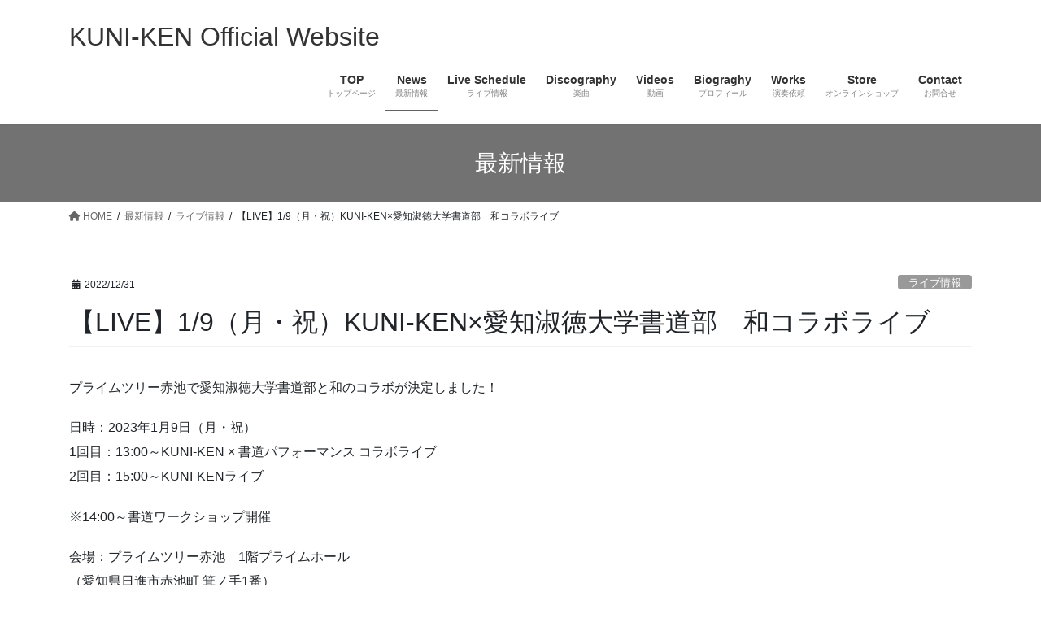

--- FILE ---
content_type: text/html; charset=UTF-8
request_url: https://www.kuni-ken.com/live/l_20230109/
body_size: 11628
content:
<!DOCTYPE html>
<html lang="ja">
<head>
<meta charset="utf-8">
<meta http-equiv="X-UA-Compatible" content="IE=edge">
<meta name="viewport" content="width=device-width, initial-scale=1">
<!-- Google tag (gtag.js) --><script async src="https://www.googletagmanager.com/gtag/js?id=UA-86976703-2 "></script><script>window.dataLayer = window.dataLayer || [];function gtag(){dataLayer.push(arguments);}gtag('js', new Date());gtag('config', 'UA-86976703-2 ');</script>
<title>【LIVE】1/9（月・祝）KUNI-KEN×愛知淑徳大学書道部　和コラボライブ | KUNI-KEN Official Website</title>
<meta name='robots' content='max-image-preview:large' />
	<style>img:is([sizes="auto" i], [sizes^="auto," i]) { contain-intrinsic-size: 3000px 1500px }</style>
	<link rel="alternate" type="application/rss+xml" title="KUNI-KEN Official Website &raquo; フィード" href="https://www.kuni-ken.com/feed/" />
<link rel="alternate" type="application/rss+xml" title="KUNI-KEN Official Website &raquo; コメントフィード" href="https://www.kuni-ken.com/comments/feed/" />
<link rel="alternate" type="application/rss+xml" title="KUNI-KEN Official Website &raquo; 【LIVE】1/9（月・祝）KUNI-KEN×愛知淑徳大学書道部　和コラボライブ のコメントのフィード" href="https://www.kuni-ken.com/live/l_20230109/feed/" />
<meta name="description" content="プライムツリー赤池で愛知淑徳大学書道部と和のコラボが決定しました！ 日時：2023年1月9日（月・祝）1回目：13:00～KUNI-KEN × 書道パフォーマンス コラボライブ2回目：15:00～KUNI-KENライブ※14:00～書道ワークショップ開催会場：プライムツリー赤池　1階プライムホール（愛知県日進市赤池町 箕ノ手1番）※観覧無料" /><script type="text/javascript">
/* <![CDATA[ */
window._wpemojiSettings = {"baseUrl":"https:\/\/s.w.org\/images\/core\/emoji\/16.0.1\/72x72\/","ext":".png","svgUrl":"https:\/\/s.w.org\/images\/core\/emoji\/16.0.1\/svg\/","svgExt":".svg","source":{"concatemoji":"https:\/\/www.kuni-ken.com\/wp-includes\/js\/wp-emoji-release.min.js?ver=6.8.3"}};
/*! This file is auto-generated */
!function(s,n){var o,i,e;function c(e){try{var t={supportTests:e,timestamp:(new Date).valueOf()};sessionStorage.setItem(o,JSON.stringify(t))}catch(e){}}function p(e,t,n){e.clearRect(0,0,e.canvas.width,e.canvas.height),e.fillText(t,0,0);var t=new Uint32Array(e.getImageData(0,0,e.canvas.width,e.canvas.height).data),a=(e.clearRect(0,0,e.canvas.width,e.canvas.height),e.fillText(n,0,0),new Uint32Array(e.getImageData(0,0,e.canvas.width,e.canvas.height).data));return t.every(function(e,t){return e===a[t]})}function u(e,t){e.clearRect(0,0,e.canvas.width,e.canvas.height),e.fillText(t,0,0);for(var n=e.getImageData(16,16,1,1),a=0;a<n.data.length;a++)if(0!==n.data[a])return!1;return!0}function f(e,t,n,a){switch(t){case"flag":return n(e,"\ud83c\udff3\ufe0f\u200d\u26a7\ufe0f","\ud83c\udff3\ufe0f\u200b\u26a7\ufe0f")?!1:!n(e,"\ud83c\udde8\ud83c\uddf6","\ud83c\udde8\u200b\ud83c\uddf6")&&!n(e,"\ud83c\udff4\udb40\udc67\udb40\udc62\udb40\udc65\udb40\udc6e\udb40\udc67\udb40\udc7f","\ud83c\udff4\u200b\udb40\udc67\u200b\udb40\udc62\u200b\udb40\udc65\u200b\udb40\udc6e\u200b\udb40\udc67\u200b\udb40\udc7f");case"emoji":return!a(e,"\ud83e\udedf")}return!1}function g(e,t,n,a){var r="undefined"!=typeof WorkerGlobalScope&&self instanceof WorkerGlobalScope?new OffscreenCanvas(300,150):s.createElement("canvas"),o=r.getContext("2d",{willReadFrequently:!0}),i=(o.textBaseline="top",o.font="600 32px Arial",{});return e.forEach(function(e){i[e]=t(o,e,n,a)}),i}function t(e){var t=s.createElement("script");t.src=e,t.defer=!0,s.head.appendChild(t)}"undefined"!=typeof Promise&&(o="wpEmojiSettingsSupports",i=["flag","emoji"],n.supports={everything:!0,everythingExceptFlag:!0},e=new Promise(function(e){s.addEventListener("DOMContentLoaded",e,{once:!0})}),new Promise(function(t){var n=function(){try{var e=JSON.parse(sessionStorage.getItem(o));if("object"==typeof e&&"number"==typeof e.timestamp&&(new Date).valueOf()<e.timestamp+604800&&"object"==typeof e.supportTests)return e.supportTests}catch(e){}return null}();if(!n){if("undefined"!=typeof Worker&&"undefined"!=typeof OffscreenCanvas&&"undefined"!=typeof URL&&URL.createObjectURL&&"undefined"!=typeof Blob)try{var e="postMessage("+g.toString()+"("+[JSON.stringify(i),f.toString(),p.toString(),u.toString()].join(",")+"));",a=new Blob([e],{type:"text/javascript"}),r=new Worker(URL.createObjectURL(a),{name:"wpTestEmojiSupports"});return void(r.onmessage=function(e){c(n=e.data),r.terminate(),t(n)})}catch(e){}c(n=g(i,f,p,u))}t(n)}).then(function(e){for(var t in e)n.supports[t]=e[t],n.supports.everything=n.supports.everything&&n.supports[t],"flag"!==t&&(n.supports.everythingExceptFlag=n.supports.everythingExceptFlag&&n.supports[t]);n.supports.everythingExceptFlag=n.supports.everythingExceptFlag&&!n.supports.flag,n.DOMReady=!1,n.readyCallback=function(){n.DOMReady=!0}}).then(function(){return e}).then(function(){var e;n.supports.everything||(n.readyCallback(),(e=n.source||{}).concatemoji?t(e.concatemoji):e.wpemoji&&e.twemoji&&(t(e.twemoji),t(e.wpemoji)))}))}((window,document),window._wpemojiSettings);
/* ]]> */
</script>
<link rel='stylesheet' id='sbi_styles-css' href='https://www.kuni-ken.com/wp-content/plugins/instagram-feed/css/sbi-styles.min.css?ver=6.10.0' type='text/css' media='all' />
<link rel='stylesheet' id='vkExUnit_common_style-css' href='https://www.kuni-ken.com/wp-content/plugins/vk-all-in-one-expansion-unit/assets/css/vkExUnit_style.css?ver=9.113.0.1' type='text/css' media='all' />
<style id='vkExUnit_common_style-inline-css' type='text/css'>
:root {--ver_page_top_button_url:url(https://www.kuni-ken.com/wp-content/plugins/vk-all-in-one-expansion-unit/assets/images/to-top-btn-icon.svg);}@font-face {font-weight: normal;font-style: normal;font-family: "vk_sns";src: url("https://www.kuni-ken.com/wp-content/plugins/vk-all-in-one-expansion-unit/inc/sns/icons/fonts/vk_sns.eot?-bq20cj");src: url("https://www.kuni-ken.com/wp-content/plugins/vk-all-in-one-expansion-unit/inc/sns/icons/fonts/vk_sns.eot?#iefix-bq20cj") format("embedded-opentype"),url("https://www.kuni-ken.com/wp-content/plugins/vk-all-in-one-expansion-unit/inc/sns/icons/fonts/vk_sns.woff?-bq20cj") format("woff"),url("https://www.kuni-ken.com/wp-content/plugins/vk-all-in-one-expansion-unit/inc/sns/icons/fonts/vk_sns.ttf?-bq20cj") format("truetype"),url("https://www.kuni-ken.com/wp-content/plugins/vk-all-in-one-expansion-unit/inc/sns/icons/fonts/vk_sns.svg?-bq20cj#vk_sns") format("svg");}
.veu_promotion-alert__content--text {border: 1px solid rgba(0,0,0,0.125);padding: 0.5em 1em;border-radius: var(--vk-size-radius);margin-bottom: var(--vk-margin-block-bottom);font-size: 0.875rem;}/* Alert Content部分に段落タグを入れた場合に最後の段落の余白を0にする */.veu_promotion-alert__content--text p:last-of-type{margin-bottom:0;margin-top: 0;}
</style>
<style id='wp-emoji-styles-inline-css' type='text/css'>

	img.wp-smiley, img.emoji {
		display: inline !important;
		border: none !important;
		box-shadow: none !important;
		height: 1em !important;
		width: 1em !important;
		margin: 0 0.07em !important;
		vertical-align: -0.1em !important;
		background: none !important;
		padding: 0 !important;
	}
</style>
<link rel='stylesheet' id='wp-block-library-css' href='https://www.kuni-ken.com/wp-includes/css/dist/block-library/style.min.css?ver=6.8.3' type='text/css' media='all' />
<style id='classic-theme-styles-inline-css' type='text/css'>
/*! This file is auto-generated */
.wp-block-button__link{color:#fff;background-color:#32373c;border-radius:9999px;box-shadow:none;text-decoration:none;padding:calc(.667em + 2px) calc(1.333em + 2px);font-size:1.125em}.wp-block-file__button{background:#32373c;color:#fff;text-decoration:none}
</style>
<style id='global-styles-inline-css' type='text/css'>
:root{--wp--preset--aspect-ratio--square: 1;--wp--preset--aspect-ratio--4-3: 4/3;--wp--preset--aspect-ratio--3-4: 3/4;--wp--preset--aspect-ratio--3-2: 3/2;--wp--preset--aspect-ratio--2-3: 2/3;--wp--preset--aspect-ratio--16-9: 16/9;--wp--preset--aspect-ratio--9-16: 9/16;--wp--preset--color--black: #000000;--wp--preset--color--cyan-bluish-gray: #abb8c3;--wp--preset--color--white: #ffffff;--wp--preset--color--pale-pink: #f78da7;--wp--preset--color--vivid-red: #cf2e2e;--wp--preset--color--luminous-vivid-orange: #ff6900;--wp--preset--color--luminous-vivid-amber: #fcb900;--wp--preset--color--light-green-cyan: #7bdcb5;--wp--preset--color--vivid-green-cyan: #00d084;--wp--preset--color--pale-cyan-blue: #8ed1fc;--wp--preset--color--vivid-cyan-blue: #0693e3;--wp--preset--color--vivid-purple: #9b51e0;--wp--preset--gradient--vivid-cyan-blue-to-vivid-purple: linear-gradient(135deg,rgba(6,147,227,1) 0%,rgb(155,81,224) 100%);--wp--preset--gradient--light-green-cyan-to-vivid-green-cyan: linear-gradient(135deg,rgb(122,220,180) 0%,rgb(0,208,130) 100%);--wp--preset--gradient--luminous-vivid-amber-to-luminous-vivid-orange: linear-gradient(135deg,rgba(252,185,0,1) 0%,rgba(255,105,0,1) 100%);--wp--preset--gradient--luminous-vivid-orange-to-vivid-red: linear-gradient(135deg,rgba(255,105,0,1) 0%,rgb(207,46,46) 100%);--wp--preset--gradient--very-light-gray-to-cyan-bluish-gray: linear-gradient(135deg,rgb(238,238,238) 0%,rgb(169,184,195) 100%);--wp--preset--gradient--cool-to-warm-spectrum: linear-gradient(135deg,rgb(74,234,220) 0%,rgb(151,120,209) 20%,rgb(207,42,186) 40%,rgb(238,44,130) 60%,rgb(251,105,98) 80%,rgb(254,248,76) 100%);--wp--preset--gradient--blush-light-purple: linear-gradient(135deg,rgb(255,206,236) 0%,rgb(152,150,240) 100%);--wp--preset--gradient--blush-bordeaux: linear-gradient(135deg,rgb(254,205,165) 0%,rgb(254,45,45) 50%,rgb(107,0,62) 100%);--wp--preset--gradient--luminous-dusk: linear-gradient(135deg,rgb(255,203,112) 0%,rgb(199,81,192) 50%,rgb(65,88,208) 100%);--wp--preset--gradient--pale-ocean: linear-gradient(135deg,rgb(255,245,203) 0%,rgb(182,227,212) 50%,rgb(51,167,181) 100%);--wp--preset--gradient--electric-grass: linear-gradient(135deg,rgb(202,248,128) 0%,rgb(113,206,126) 100%);--wp--preset--gradient--midnight: linear-gradient(135deg,rgb(2,3,129) 0%,rgb(40,116,252) 100%);--wp--preset--font-size--small: 13px;--wp--preset--font-size--medium: 20px;--wp--preset--font-size--large: 36px;--wp--preset--font-size--x-large: 42px;--wp--preset--spacing--20: 0.44rem;--wp--preset--spacing--30: 0.67rem;--wp--preset--spacing--40: 1rem;--wp--preset--spacing--50: 1.5rem;--wp--preset--spacing--60: 2.25rem;--wp--preset--spacing--70: 3.38rem;--wp--preset--spacing--80: 5.06rem;--wp--preset--shadow--natural: 6px 6px 9px rgba(0, 0, 0, 0.2);--wp--preset--shadow--deep: 12px 12px 50px rgba(0, 0, 0, 0.4);--wp--preset--shadow--sharp: 6px 6px 0px rgba(0, 0, 0, 0.2);--wp--preset--shadow--outlined: 6px 6px 0px -3px rgba(255, 255, 255, 1), 6px 6px rgba(0, 0, 0, 1);--wp--preset--shadow--crisp: 6px 6px 0px rgba(0, 0, 0, 1);}:where(.is-layout-flex){gap: 0.5em;}:where(.is-layout-grid){gap: 0.5em;}body .is-layout-flex{display: flex;}.is-layout-flex{flex-wrap: wrap;align-items: center;}.is-layout-flex > :is(*, div){margin: 0;}body .is-layout-grid{display: grid;}.is-layout-grid > :is(*, div){margin: 0;}:where(.wp-block-columns.is-layout-flex){gap: 2em;}:where(.wp-block-columns.is-layout-grid){gap: 2em;}:where(.wp-block-post-template.is-layout-flex){gap: 1.25em;}:where(.wp-block-post-template.is-layout-grid){gap: 1.25em;}.has-black-color{color: var(--wp--preset--color--black) !important;}.has-cyan-bluish-gray-color{color: var(--wp--preset--color--cyan-bluish-gray) !important;}.has-white-color{color: var(--wp--preset--color--white) !important;}.has-pale-pink-color{color: var(--wp--preset--color--pale-pink) !important;}.has-vivid-red-color{color: var(--wp--preset--color--vivid-red) !important;}.has-luminous-vivid-orange-color{color: var(--wp--preset--color--luminous-vivid-orange) !important;}.has-luminous-vivid-amber-color{color: var(--wp--preset--color--luminous-vivid-amber) !important;}.has-light-green-cyan-color{color: var(--wp--preset--color--light-green-cyan) !important;}.has-vivid-green-cyan-color{color: var(--wp--preset--color--vivid-green-cyan) !important;}.has-pale-cyan-blue-color{color: var(--wp--preset--color--pale-cyan-blue) !important;}.has-vivid-cyan-blue-color{color: var(--wp--preset--color--vivid-cyan-blue) !important;}.has-vivid-purple-color{color: var(--wp--preset--color--vivid-purple) !important;}.has-black-background-color{background-color: var(--wp--preset--color--black) !important;}.has-cyan-bluish-gray-background-color{background-color: var(--wp--preset--color--cyan-bluish-gray) !important;}.has-white-background-color{background-color: var(--wp--preset--color--white) !important;}.has-pale-pink-background-color{background-color: var(--wp--preset--color--pale-pink) !important;}.has-vivid-red-background-color{background-color: var(--wp--preset--color--vivid-red) !important;}.has-luminous-vivid-orange-background-color{background-color: var(--wp--preset--color--luminous-vivid-orange) !important;}.has-luminous-vivid-amber-background-color{background-color: var(--wp--preset--color--luminous-vivid-amber) !important;}.has-light-green-cyan-background-color{background-color: var(--wp--preset--color--light-green-cyan) !important;}.has-vivid-green-cyan-background-color{background-color: var(--wp--preset--color--vivid-green-cyan) !important;}.has-pale-cyan-blue-background-color{background-color: var(--wp--preset--color--pale-cyan-blue) !important;}.has-vivid-cyan-blue-background-color{background-color: var(--wp--preset--color--vivid-cyan-blue) !important;}.has-vivid-purple-background-color{background-color: var(--wp--preset--color--vivid-purple) !important;}.has-black-border-color{border-color: var(--wp--preset--color--black) !important;}.has-cyan-bluish-gray-border-color{border-color: var(--wp--preset--color--cyan-bluish-gray) !important;}.has-white-border-color{border-color: var(--wp--preset--color--white) !important;}.has-pale-pink-border-color{border-color: var(--wp--preset--color--pale-pink) !important;}.has-vivid-red-border-color{border-color: var(--wp--preset--color--vivid-red) !important;}.has-luminous-vivid-orange-border-color{border-color: var(--wp--preset--color--luminous-vivid-orange) !important;}.has-luminous-vivid-amber-border-color{border-color: var(--wp--preset--color--luminous-vivid-amber) !important;}.has-light-green-cyan-border-color{border-color: var(--wp--preset--color--light-green-cyan) !important;}.has-vivid-green-cyan-border-color{border-color: var(--wp--preset--color--vivid-green-cyan) !important;}.has-pale-cyan-blue-border-color{border-color: var(--wp--preset--color--pale-cyan-blue) !important;}.has-vivid-cyan-blue-border-color{border-color: var(--wp--preset--color--vivid-cyan-blue) !important;}.has-vivid-purple-border-color{border-color: var(--wp--preset--color--vivid-purple) !important;}.has-vivid-cyan-blue-to-vivid-purple-gradient-background{background: var(--wp--preset--gradient--vivid-cyan-blue-to-vivid-purple) !important;}.has-light-green-cyan-to-vivid-green-cyan-gradient-background{background: var(--wp--preset--gradient--light-green-cyan-to-vivid-green-cyan) !important;}.has-luminous-vivid-amber-to-luminous-vivid-orange-gradient-background{background: var(--wp--preset--gradient--luminous-vivid-amber-to-luminous-vivid-orange) !important;}.has-luminous-vivid-orange-to-vivid-red-gradient-background{background: var(--wp--preset--gradient--luminous-vivid-orange-to-vivid-red) !important;}.has-very-light-gray-to-cyan-bluish-gray-gradient-background{background: var(--wp--preset--gradient--very-light-gray-to-cyan-bluish-gray) !important;}.has-cool-to-warm-spectrum-gradient-background{background: var(--wp--preset--gradient--cool-to-warm-spectrum) !important;}.has-blush-light-purple-gradient-background{background: var(--wp--preset--gradient--blush-light-purple) !important;}.has-blush-bordeaux-gradient-background{background: var(--wp--preset--gradient--blush-bordeaux) !important;}.has-luminous-dusk-gradient-background{background: var(--wp--preset--gradient--luminous-dusk) !important;}.has-pale-ocean-gradient-background{background: var(--wp--preset--gradient--pale-ocean) !important;}.has-electric-grass-gradient-background{background: var(--wp--preset--gradient--electric-grass) !important;}.has-midnight-gradient-background{background: var(--wp--preset--gradient--midnight) !important;}.has-small-font-size{font-size: var(--wp--preset--font-size--small) !important;}.has-medium-font-size{font-size: var(--wp--preset--font-size--medium) !important;}.has-large-font-size{font-size: var(--wp--preset--font-size--large) !important;}.has-x-large-font-size{font-size: var(--wp--preset--font-size--x-large) !important;}
:where(.wp-block-post-template.is-layout-flex){gap: 1.25em;}:where(.wp-block-post-template.is-layout-grid){gap: 1.25em;}
:where(.wp-block-columns.is-layout-flex){gap: 2em;}:where(.wp-block-columns.is-layout-grid){gap: 2em;}
:root :where(.wp-block-pullquote){font-size: 1.5em;line-height: 1.6;}
</style>
<link rel='stylesheet' id='bootstrap-4-style-css' href='https://www.kuni-ken.com/wp-content/themes/lightning/_g2/library/bootstrap-4/css/bootstrap.min.css?ver=4.5.0' type='text/css' media='all' />
<link rel='stylesheet' id='lightning-common-style-css' href='https://www.kuni-ken.com/wp-content/themes/lightning/_g2/assets/css/common.css?ver=15.17.1' type='text/css' media='all' />
<style id='lightning-common-style-inline-css' type='text/css'>
/* vk-mobile-nav */:root {--vk-mobile-nav-menu-btn-bg-src: url("https://www.kuni-ken.com/wp-content/themes/lightning/_g2/inc/vk-mobile-nav/package/images/vk-menu-btn-black.svg");--vk-mobile-nav-menu-btn-close-bg-src: url("https://www.kuni-ken.com/wp-content/themes/lightning/_g2/inc/vk-mobile-nav/package/images/vk-menu-close-black.svg");--vk-menu-acc-icon-open-black-bg-src: url("https://www.kuni-ken.com/wp-content/themes/lightning/_g2/inc/vk-mobile-nav/package/images/vk-menu-acc-icon-open-black.svg");--vk-menu-acc-icon-open-white-bg-src: url("https://www.kuni-ken.com/wp-content/themes/lightning/_g2/inc/vk-mobile-nav/package/images/vk-menu-acc-icon-open-white.svg");--vk-menu-acc-icon-close-black-bg-src: url("https://www.kuni-ken.com/wp-content/themes/lightning/_g2/inc/vk-mobile-nav/package/images/vk-menu-close-black.svg");--vk-menu-acc-icon-close-white-bg-src: url("https://www.kuni-ken.com/wp-content/themes/lightning/_g2/inc/vk-mobile-nav/package/images/vk-menu-close-white.svg");}
</style>
<link rel='stylesheet' id='lightning-design-style-css' href='https://www.kuni-ken.com/wp-content/themes/lightning/_g2/design-skin/origin2/css/style.css?ver=15.17.1' type='text/css' media='all' />
<style id='lightning-design-style-inline-css' type='text/css'>
:root {--color-key:#727272;--wp--preset--color--vk-color-primary:#727272;--color-key-dark:#636363;}
/* ltg common custom */:root {--vk-menu-acc-btn-border-color:#333;--vk-color-primary:#727272;--vk-color-primary-dark:#636363;--vk-color-primary-vivid:#7d7d7d;--color-key:#727272;--wp--preset--color--vk-color-primary:#727272;--color-key-dark:#636363;}.veu_color_txt_key { color:#636363 ; }.veu_color_bg_key { background-color:#636363 ; }.veu_color_border_key { border-color:#636363 ; }.btn-default { border-color:#727272;color:#727272;}.btn-default:focus,.btn-default:hover { border-color:#727272;background-color: #727272; }.wp-block-search__button,.btn-primary { background-color:#727272;border-color:#636363; }.wp-block-search__button:focus,.wp-block-search__button:hover,.btn-primary:not(:disabled):not(.disabled):active,.btn-primary:focus,.btn-primary:hover { background-color:#636363;border-color:#727272; }.btn-outline-primary { color : #727272 ; border-color:#727272; }.btn-outline-primary:not(:disabled):not(.disabled):active,.btn-outline-primary:focus,.btn-outline-primary:hover { color : #fff; background-color:#727272;border-color:#636363; }a { color:#337ab7; }
.tagcloud a:before { font-family: "Font Awesome 5 Free";content: "\f02b";font-weight: bold; }
.media .media-body .media-heading a:hover { color:#727272; }@media (min-width: 768px){.gMenu > li:before,.gMenu > li.menu-item-has-children::after { border-bottom-color:#636363 }.gMenu li li { background-color:#636363 }.gMenu li li a:hover { background-color:#727272; }} /* @media (min-width: 768px) */.page-header { background-color:#727272; }h2,.mainSection-title { border-top-color:#727272; }h3:after,.subSection-title:after { border-bottom-color:#727272; }ul.page-numbers li span.page-numbers.current,.page-link dl .post-page-numbers.current { background-color:#727272; }.pager li > a { border-color:#727272;color:#727272;}.pager li > a:hover { background-color:#727272;color:#fff;}.siteFooter { border-top-color:#727272; }dt { border-left-color:#727272; }:root {--g_nav_main_acc_icon_open_url:url(https://www.kuni-ken.com/wp-content/themes/lightning/_g2/inc/vk-mobile-nav/package/images/vk-menu-acc-icon-open-black.svg);--g_nav_main_acc_icon_close_url: url(https://www.kuni-ken.com/wp-content/themes/lightning/_g2/inc/vk-mobile-nav/package/images/vk-menu-close-black.svg);--g_nav_sub_acc_icon_open_url: url(https://www.kuni-ken.com/wp-content/themes/lightning/_g2/inc/vk-mobile-nav/package/images/vk-menu-acc-icon-open-white.svg);--g_nav_sub_acc_icon_close_url: url(https://www.kuni-ken.com/wp-content/themes/lightning/_g2/inc/vk-mobile-nav/package/images/vk-menu-close-white.svg);}
</style>
<link rel='stylesheet' id='veu-cta-css' href='https://www.kuni-ken.com/wp-content/plugins/vk-all-in-one-expansion-unit/inc/call-to-action/package/assets/css/style.css?ver=9.113.0.1' type='text/css' media='all' />
<link rel='stylesheet' id='lightning-theme-style-css' href='https://www.kuni-ken.com/wp-content/themes/lightning/style.css?ver=15.17.1' type='text/css' media='all' />
<link rel='stylesheet' id='vk-font-awesome-css' href='https://www.kuni-ken.com/wp-content/themes/lightning/vendor/vektor-inc/font-awesome-versions/src/versions/6/css/all.min.css?ver=6.4.2' type='text/css' media='all' />
<script type="text/javascript" src="https://www.kuni-ken.com/wp-includes/js/jquery/jquery.min.js?ver=3.7.1" id="jquery-core-js"></script>
<script type="text/javascript" src="https://www.kuni-ken.com/wp-includes/js/jquery/jquery-migrate.min.js?ver=3.4.1" id="jquery-migrate-js"></script>
<link rel="https://api.w.org/" href="https://www.kuni-ken.com/wp-json/" /><link rel="alternate" title="JSON" type="application/json" href="https://www.kuni-ken.com/wp-json/wp/v2/posts/1709" /><link rel="EditURI" type="application/rsd+xml" title="RSD" href="https://www.kuni-ken.com/xmlrpc.php?rsd" />
<meta name="generator" content="WordPress 6.8.3" />
<link rel="canonical" href="https://www.kuni-ken.com/live/l_20230109/" />
<link rel='shortlink' href='https://www.kuni-ken.com/?p=1709' />
<link rel="alternate" title="oEmbed (JSON)" type="application/json+oembed" href="https://www.kuni-ken.com/wp-json/oembed/1.0/embed?url=https%3A%2F%2Fwww.kuni-ken.com%2Flive%2Fl_20230109%2F" />
<link rel="alternate" title="oEmbed (XML)" type="text/xml+oembed" href="https://www.kuni-ken.com/wp-json/oembed/1.0/embed?url=https%3A%2F%2Fwww.kuni-ken.com%2Flive%2Fl_20230109%2F&#038;format=xml" />
<style id="lightning-color-custom-for-plugins" type="text/css">/* ltg theme common */.color_key_bg,.color_key_bg_hover:hover{background-color: #727272;}.color_key_txt,.color_key_txt_hover:hover{color: #727272;}.color_key_border,.color_key_border_hover:hover{border-color: #727272;}.color_key_dark_bg,.color_key_dark_bg_hover:hover{background-color: #636363;}.color_key_dark_txt,.color_key_dark_txt_hover:hover{color: #636363;}.color_key_dark_border,.color_key_dark_border_hover:hover{border-color: #636363;}</style><!-- [ VK All in One Expansion Unit OGP ] -->
<meta property="og:site_name" content="KUNI-KEN Official Website" />
<meta property="og:url" content="https://www.kuni-ken.com/live/l_20230109/" />
<meta property="og:title" content="【LIVE】1/9（月・祝）KUNI-KEN×愛知淑徳大学書道部　和コラボライブ | KUNI-KEN Official Website" />
<meta property="og:description" content="プライムツリー赤池で愛知淑徳大学書道部と和のコラボが決定しました！ 日時：2023年1月9日（月・祝）1回目：13:00～KUNI-KEN × 書道パフォーマンス コラボライブ2回目：15:00～KUNI-KENライブ※14:00～書道ワークショップ開催会場：プライムツリー赤池　1階プライムホール（愛知県日進市赤池町 箕ノ手1番）※観覧無料" />
<meta property="og:type" content="article" />
<!-- [ / VK All in One Expansion Unit OGP ] -->
<!-- [ VK All in One Expansion Unit twitter card ] -->
<meta name="twitter:card" content="summary_large_image">
<meta name="twitter:description" content="プライムツリー赤池で愛知淑徳大学書道部と和のコラボが決定しました！ 日時：2023年1月9日（月・祝）1回目：13:00～KUNI-KEN × 書道パフォーマンス コラボライブ2回目：15:00～KUNI-KENライブ※14:00～書道ワークショップ開催会場：プライムツリー赤池　1階プライムホール（愛知県日進市赤池町 箕ノ手1番）※観覧無料">
<meta name="twitter:title" content="【LIVE】1/9（月・祝）KUNI-KEN×愛知淑徳大学書道部　和コラボライブ | KUNI-KEN Official Website">
<meta name="twitter:url" content="https://www.kuni-ken.com/live/l_20230109/">
	<meta name="twitter:domain" content="www.kuni-ken.com">
	<!-- [ / VK All in One Expansion Unit twitter card ] -->
	<link rel="icon" href="https://www.kuni-ken.com/wp-content/uploads/2016/12/kuni-ken-150x150.jpg" sizes="32x32" />
<link rel="icon" href="https://www.kuni-ken.com/wp-content/uploads/2016/12/kuni-ken-300x300.jpg" sizes="192x192" />
<link rel="apple-touch-icon" href="https://www.kuni-ken.com/wp-content/uploads/2016/12/kuni-ken-300x300.jpg" />
<meta name="msapplication-TileImage" content="https://www.kuni-ken.com/wp-content/uploads/2016/12/kuni-ken-300x300.jpg" />
		<style type="text/css" id="wp-custom-css">
			/* サイトロゴとヘッダーナビを縦に積む */
div#site-header-container {
   display: block;
 }
/* ヘッダーナビをセンターに */
.global-nav--layout--float-right {
    margin-left: auto;
    margin-right: auto;
    width: 30em;
}

		</style>
		<!-- [ VK All in One Expansion Unit Article Structure Data ] --><script type="application/ld+json">{"@context":"https://schema.org/","@type":"Article","headline":"【LIVE】1/9（月・祝）KUNI-KEN×愛知淑徳大学書道部　和コラボライブ","image":"","datePublished":"2022-12-31T18:46:49+09:00","dateModified":"2023-01-01T11:16:42+09:00","author":{"@type":"","name":"kuni-ken2","url":"https://www.kuni-ken.com/","sameAs":""}}</script><!-- [ / VK All in One Expansion Unit Article Structure Data ] -->
</head>
<body class="wp-singular post-template-default single single-post postid-1709 single-format-standard wp-theme-lightning bootstrap4 device-pc fa_v6_css post-name-l_20230109 category-live post-type-post">
<a class="skip-link screen-reader-text" href="#main">コンテンツへスキップ</a>
<a class="skip-link screen-reader-text" href="#vk-mobile-nav">ナビゲーションに移動</a>
<header class="siteHeader">
		<div class="container siteHeadContainer">
		<div class="navbar-header">
						<p class="navbar-brand siteHeader_logo">
			<a href="https://www.kuni-ken.com/">
				<span>KUNI-KEN Official Website</span>
			</a>
			</p>
					</div>

					<div id="gMenu_outer" class="gMenu_outer">
				<nav class="menu-%e3%83%88%e3%83%83%e3%83%97%e3%83%a1%e3%83%8b%e3%83%a5%e3%83%bc-container"><ul id="menu-%e3%83%88%e3%83%83%e3%83%97%e3%83%a1%e3%83%8b%e3%83%a5%e3%83%bc" class="menu gMenu vk-menu-acc"><li id="menu-item-20" class="menu-item menu-item-type-post_type menu-item-object-page menu-item-home"><a href="https://www.kuni-ken.com/"><strong class="gMenu_name">TOP</strong><span class="gMenu_description">トップページ</span></a></li>
<li id="menu-item-22" class="menu-item menu-item-type-post_type menu-item-object-page current_page_parent menu-item-has-children current-menu-ancestor"><a href="https://www.kuni-ken.com/infomation/"><strong class="gMenu_name">News</strong><span class="gMenu_description">最新情報</span></a>
<ul class="sub-menu">
	<li id="menu-item-138" class="menu-item menu-item-type-post_type menu-item-object-page"><a href="https://www.kuni-ken.com/media/">Media</a></li>
	<li id="menu-item-319" class="menu-item menu-item-type-post_type menu-item-object-page"><a href="https://www.kuni-ken.com/mailmagazine/">Mail Magazine</a></li>
</ul>
</li>
<li id="menu-item-1723" class="menu-item menu-item-type-post_type menu-item-object-page"><a href="https://www.kuni-ken.com/live/"><strong class="gMenu_name">Live Schedule</strong><span class="gMenu_description">ライブ情報</span></a></li>
<li id="menu-item-232" class="menu-item menu-item-type-post_type menu-item-object-page"><a href="https://www.kuni-ken.com/discography/"><strong class="gMenu_name">Discography</strong><span class="gMenu_description">楽曲</span></a></li>
<li id="menu-item-134" class="menu-item menu-item-type-post_type menu-item-object-page"><a href="https://www.kuni-ken.com/movie/"><strong class="gMenu_name">Videos</strong><span class="gMenu_description">動画</span></a></li>
<li id="menu-item-72" class="menu-item menu-item-type-post_type menu-item-object-page"><a href="https://www.kuni-ken.com/biograghy/"><strong class="gMenu_name">Biograghy</strong><span class="gMenu_description">プロフィール</span></a></li>
<li id="menu-item-530" class="menu-item menu-item-type-post_type menu-item-object-page"><a href="https://www.kuni-ken.com/works/"><strong class="gMenu_name">Works</strong><span class="gMenu_description">演奏依頼</span></a></li>
<li id="menu-item-1861" class="menu-item menu-item-type-custom menu-item-object-custom"><a href="https://mkstrings.theshop.jp/"><strong class="gMenu_name">Store</strong><span class="gMenu_description">オンラインショップ</span></a></li>
<li id="menu-item-23" class="menu-item menu-item-type-post_type menu-item-object-page"><a href="https://www.kuni-ken.com/contact/"><strong class="gMenu_name">Contact</strong><span class="gMenu_description">お問合せ</span></a></li>
</ul></nav>			</div>
			</div>
	</header>

<div class="section page-header"><div class="container"><div class="row"><div class="col-md-12">
<div class="page-header_pageTitle">
最新情報</div>
</div></div></div></div><!-- [ /.page-header ] -->


<!-- [ .breadSection ] --><div class="section breadSection"><div class="container"><div class="row"><ol class="breadcrumb" itemscope itemtype="https://schema.org/BreadcrumbList"><li id="panHome" itemprop="itemListElement" itemscope itemtype="http://schema.org/ListItem"><a itemprop="item" href="https://www.kuni-ken.com/"><span itemprop="name"><i class="fa fa-home"></i> HOME</span></a><meta itemprop="position" content="1" /></li><li itemprop="itemListElement" itemscope itemtype="http://schema.org/ListItem"><a itemprop="item" href="https://www.kuni-ken.com/infomation/"><span itemprop="name">最新情報</span></a><meta itemprop="position" content="2" /></li><li itemprop="itemListElement" itemscope itemtype="http://schema.org/ListItem"><a itemprop="item" href="https://www.kuni-ken.com/category/live/"><span itemprop="name">ライブ情報</span></a><meta itemprop="position" content="3" /></li><li><span>【LIVE】1/9（月・祝）KUNI-KEN×愛知淑徳大学書道部　和コラボライブ</span><meta itemprop="position" content="4" /></li></ol></div></div></div><!-- [ /.breadSection ] -->

<div class="section siteContent">
<div class="container">
<div class="row">

	<div class="col mainSection mainSection-col-one" id="main" role="main">
				<article id="post-1709" class="entry entry-full post-1709 post type-post status-publish format-standard hentry category-live">

	
	
		<header class="entry-header">
			<div class="entry-meta">


<span class="published entry-meta_items">2022/12/31</span>

<span class="entry-meta_items entry-meta_updated entry-meta_hidden">/ 最終更新日時 : <span class="updated">2023/01/01</span></span>


	
	<span class="vcard author entry-meta_items entry-meta_items_author entry-meta_hidden"><span class="fn">kuni-ken2</span></span>



<span class="entry-meta_items entry-meta_items_term"><a href="https://www.kuni-ken.com/category/live/" class="btn btn-xs btn-primary entry-meta_items_term_button" style="background-color:#999999;border:none;">ライブ情報</a></span>
</div>
				<h1 class="entry-title">
											【LIVE】1/9（月・祝）KUNI-KEN×愛知淑徳大学書道部　和コラボライブ									</h1>
		</header>

	
	
	<div class="entry-body">
				
<p>プライムツリー赤池で愛知淑徳大学書道部と和のコラボが決定しました！ </p>



<p>日時：2023年1月9日（月・祝）<br>1回目：13:00～KUNI-KEN × 書道パフォーマンス コラボライブ<br>2回目：15:00～KUNI-KENライブ</p>



<p>※14:00～書道ワークショップ開催</p>



<p>会場：プライムツリー赤池　1階プライムホール<br>（愛知県日進市赤池町 箕ノ手1番）</p>



<p>※観覧無料</p>



<figure class="wp-block-image size-large"><img fetchpriority="high" decoding="async" width="1024" height="683" src="https://www.kuni-ken.com/wp-content/uploads/2022/12/2022122-1024x683.jpg" alt="" class="wp-image-1710" srcset="https://www.kuni-ken.com/wp-content/uploads/2022/12/2022122-1024x683.jpg 1024w, https://www.kuni-ken.com/wp-content/uploads/2022/12/2022122-500x333.jpg 500w, https://www.kuni-ken.com/wp-content/uploads/2022/12/2022122-768x512.jpg 768w, https://www.kuni-ken.com/wp-content/uploads/2022/12/2022122.jpg 1440w" sizes="(max-width: 1024px) 100vw, 1024px" /></figure>
<div class="veu_socialSet veu_socialSet-auto veu_socialSet-position-after veu_contentAddSection"><script>window.twttr=(function(d,s,id){var js,fjs=d.getElementsByTagName(s)[0],t=window.twttr||{};if(d.getElementById(id))return t;js=d.createElement(s);js.id=id;js.src="https://platform.twitter.com/widgets.js";fjs.parentNode.insertBefore(js,fjs);t._e=[];t.ready=function(f){t._e.push(f);};return t;}(document,"script","twitter-wjs"));</script><ul><li class="sb_facebook sb_icon"><a class="sb_icon_inner" href="//www.facebook.com/sharer.php?src=bm&u=https%3A%2F%2Fwww.kuni-ken.com%2Flive%2Fl_20230109%2F&amp;t=%E3%80%90LIVE%E3%80%911%2F9%EF%BC%88%E6%9C%88%E3%83%BB%E7%A5%9D%EF%BC%89KUNI-KEN%C3%97%E6%84%9B%E7%9F%A5%E6%B7%91%E5%BE%B3%E5%A4%A7%E5%AD%A6%E6%9B%B8%E9%81%93%E9%83%A8%E3%80%80%E5%92%8C%E3%82%B3%E3%83%A9%E3%83%9C%E3%83%A9%E3%82%A4%E3%83%96%20%7C%20KUNI-KEN%20Official%20Website" target="_blank" onclick="window.open(this.href,'FBwindow','width=650,height=450,menubar=no,toolbar=no,scrollbars=yes');return false;"><span class="vk_icon_w_r_sns_fb icon_sns"></span><span class="sns_txt">Facebook</span><span class="veu_count_sns_fb"></span></a></li><li class="sb_x_twitter sb_icon"><a class="sb_icon_inner" href="//twitter.com/intent/tweet?url=https%3A%2F%2Fwww.kuni-ken.com%2Flive%2Fl_20230109%2F&amp;text=%E3%80%90LIVE%E3%80%911%2F9%EF%BC%88%E6%9C%88%E3%83%BB%E7%A5%9D%EF%BC%89KUNI-KEN%C3%97%E6%84%9B%E7%9F%A5%E6%B7%91%E5%BE%B3%E5%A4%A7%E5%AD%A6%E6%9B%B8%E9%81%93%E9%83%A8%E3%80%80%E5%92%8C%E3%82%B3%E3%83%A9%E3%83%9C%E3%83%A9%E3%82%A4%E3%83%96%20%7C%20KUNI-KEN%20Official%20Website" target="_blank" ><span class="vk_icon_w_r_sns_x_twitter icon_sns"></span><span class="sns_txt">X</span></a></li><li class="sb_bluesky sb_icon"><a class="sb_icon_inner" href="https://bsky.app/intent/compose?text=%E3%80%90LIVE%E3%80%911%2F9%EF%BC%88%E6%9C%88%E3%83%BB%E7%A5%9D%EF%BC%89KUNI-KEN%C3%97%E6%84%9B%E7%9F%A5%E6%B7%91%E5%BE%B3%E5%A4%A7%E5%AD%A6%E6%9B%B8%E9%81%93%E9%83%A8%E3%80%80%E5%92%8C%E3%82%B3%E3%83%A9%E3%83%9C%E3%83%A9%E3%82%A4%E3%83%96%20%7C%20KUNI-KEN%20Official%20Website%0Ahttps%3A%2F%2Fwww.kuni-ken.com%2Flive%2Fl_20230109%2F" target="_blank" ><span class="vk_icon_w_r_sns_bluesky icon_sns"></span><span class="sns_txt">Bluesky</span></a></li><li class="sb_copy sb_icon"><button class="copy-button sb_icon_inner"data-clipboard-text="【LIVE】1/9（月・祝）KUNI-KEN×愛知淑徳大学書道部　和コラボライブ | KUNI-KEN Official Website https://www.kuni-ken.com/live/l_20230109/"><span class="vk_icon_w_r_sns_copy icon_sns"><i class="fas fa-copy"></i></span><span class="sns_txt">Copy</span></button></li></ul></div><!-- [ /.socialSet ] -->			</div>

	
	
	
	
		<div class="entry-footer">

			<div class="entry-meta-dataList"><dl><dt>カテゴリー</dt><dd><a href="https://www.kuni-ken.com/category/live/">ライブ情報</a></dd></dl></div>
		</div><!-- [ /.entry-footer ] -->
	
	
			
	
		
		
		
		
	
	
</article><!-- [ /#post-1709 ] -->


	<div class="vk_posts postNextPrev">

		<div id="post-1707" class="vk_post vk_post-postType-post card card-post card-horizontal card-sm vk_post-col-xs-12 vk_post-col-sm-12 vk_post-col-md-6 post-1707 post type-post status-publish format-standard hentry category-live"><div class="card-horizontal-inner-row"><div class="vk_post-col-5 col-5 card-img-outer"><div class="vk_post_imgOuter" style="background-image:url(https://www.kuni-ken.com/wp-content/themes/lightning/_g2/assets/images/no-image.png)"><a href="https://www.kuni-ken.com/live/l_20230102/"><div class="card-img-overlay"><span class="vk_post_imgOuter_singleTermLabel" style="color:#fff;background-color:#999999">ライブ情報</span></div><img src="https://www.kuni-ken.com/wp-content/themes/lightning/_g2/assets/images/no-image.png" class="vk_post_imgOuter_img card-img card-img-use-bg" /></a></div><!-- [ /.vk_post_imgOuter ] --></div><!-- /.col --><div class="vk_post-col-7 col-7"><div class="vk_post_body card-body"><p class="postNextPrev_label">前の記事</p><h5 class="vk_post_title card-title"><a href="https://www.kuni-ken.com/live/l_20230102/">【LIVE】1/2（月・祝）KUNI-KEN新春ライブ（出雲）</a></h5><div class="vk_post_date card-date published">2022/12/31</div></div><!-- [ /.card-body ] --></div><!-- /.col --></div><!-- [ /.row ] --></div><!-- [ /.card ] -->
		<div id="post-1736" class="vk_post vk_post-postType-post card card-post card-horizontal card-sm vk_post-col-xs-12 vk_post-col-sm-12 vk_post-col-md-6 card-horizontal-reverse postNextPrev_next post-1736 post type-post status-publish format-standard hentry category-live"><div class="card-horizontal-inner-row"><div class="vk_post-col-5 col-5 card-img-outer"><div class="vk_post_imgOuter" style="background-image:url(https://www.kuni-ken.com/wp-content/themes/lightning/_g2/assets/images/no-image.png)"><a href="https://www.kuni-ken.com/live/l_20230528/"><div class="card-img-overlay"><span class="vk_post_imgOuter_singleTermLabel" style="color:#fff;background-color:#999999">ライブ情報</span></div><img src="https://www.kuni-ken.com/wp-content/themes/lightning/_g2/assets/images/no-image.png" class="vk_post_imgOuter_img card-img card-img-use-bg" /></a></div><!-- [ /.vk_post_imgOuter ] --></div><!-- /.col --><div class="vk_post-col-7 col-7"><div class="vk_post_body card-body"><p class="postNextPrev_label">次の記事</p><h5 class="vk_post_title card-title"><a href="https://www.kuni-ken.com/live/l_20230528/">【LIVE】5/28（日）親子4世代で楽しむスギテツコンサート・ゲスト出演</a></h5><div class="vk_post_date card-date published">2023/04/26</div></div><!-- [ /.card-body ] --></div><!-- /.col --></div><!-- [ /.row ] --></div><!-- [ /.card ] -->
		</div>
					</div><!-- [ /.mainSection ] -->

	

</div><!-- [ /.row ] -->
</div><!-- [ /.container ] -->
</div><!-- [ /.siteContent ] -->

<div class="section sectionBox siteContent_after">
	<div class="container ">
		<div class="row ">
			<div class="col-md-12 ">
			<aside class="widget widget_vkexunit_button" id="vkexunit_button-5">		<div class="veu_button">
			<a class="btn btn-block btn-primary" href="https://kuni-ken.com/contact/">
			<span class="button_mainText">

			演奏のご依頼・お問合せ
			</span>
							<span class="veu_caption button_subText">（お気軽にお問い合わせください）</span>
						</a>
		</div>
				</aside>		<aside class="widget widget_block" id="block-17">
<div style="height:30px" aria-hidden="true" class="wp-block-spacer"></div>
</aside><aside class="widget widget_block widget_text" id="block-16">
<p class="has-text-align-center">掲載されている全てのコンテンツの複製・転載の一切を禁じます。</p>
</aside>			</div>
		</div>
	</div>
</div>


<footer class="section siteFooter">
					<div class="container sectionBox footerWidget">
			<div class="row">
				<div class="col-md-4"><aside class="widget widget_nav_menu" id="nav_menu-4"><div class="menu-%e3%83%95%e3%83%83%e3%83%88%e3%83%a1%e3%83%8b%e3%83%a5%e3%83%bc-container"><ul id="menu-%e3%83%95%e3%83%83%e3%83%88%e3%83%a1%e3%83%8b%e3%83%a5%e3%83%bc" class="menu"><li id="menu-item-87" class="menu-item menu-item-type-post_type menu-item-object-page current_page_parent menu-item-has-children menu-item-87 current-menu-ancestor"><a href="https://www.kuni-ken.com/infomation/">最新情報</a>
<ul class="sub-menu">
	<li id="menu-item-283" class="menu-item menu-item-type-post_type menu-item-object-page menu-item-283"><a href="https://www.kuni-ken.com/media/">メディア情報</a></li>
</ul>
</li>
<li id="menu-item-1724" class="menu-item menu-item-type-post_type menu-item-object-page menu-item-1724"><a href="https://www.kuni-ken.com/live/">ライブ情報</a></li>
<li id="menu-item-281" class="menu-item menu-item-type-post_type menu-item-object-page menu-item-281"><a href="https://www.kuni-ken.com/discography/">リリース情報</a></li>
<li id="menu-item-86" class="menu-item menu-item-type-post_type menu-item-object-page menu-item-86"><a href="https://www.kuni-ken.com/biograghy/">プロフィール</a></li>
<li id="menu-item-284" class="menu-item menu-item-type-post_type menu-item-object-page menu-item-284"><a href="https://www.kuni-ken.com/movie/">動画</a></li>
<li id="menu-item-318" class="menu-item menu-item-type-post_type menu-item-object-page menu-item-318"><a href="https://www.kuni-ken.com/mailmagazine/">メルマガ登録</a></li>
<li id="menu-item-531" class="menu-item menu-item-type-post_type menu-item-object-page menu-item-531"><a href="https://www.kuni-ken.com/works/">演奏依頼</a></li>
<li id="menu-item-1862" class="menu-item menu-item-type-custom menu-item-object-custom menu-item-1862"><a href="https://mkstrings.theshop.jp/">Store</a></li>
<li id="menu-item-88" class="menu-item menu-item-type-post_type menu-item-object-page menu-item-88"><a href="https://www.kuni-ken.com/contact/">お問合せ</a></li>
<li id="menu-item-85" class="menu-item menu-item-type-custom menu-item-object-custom menu-item-85"><a href="http://kuni-ken.com">トップページ</a></li>
</ul></div></aside></div><div class="col-md-4"><aside class="widget widget_vk_twitter_widget" id="vk_twitter_widget-3"><div class="vk-teitter-plugin">	<a class="twitter-timeline" href="https://twitter.com/KUNIKEN_MK?ref_src=twsrc%5Etfw" data-height="400" data-theme="light" data-link-color="" data-chrome="noheader nofooter">
	</a>
		</div></aside></div><div class="col-md-4"><aside class="widget widget_vkexunit_contact_section" id="vkexunit_contact_section-4"><section class="veu_contact veu_contentAddSection vk_contact veu_card veu_contact-layout-horizontal"><div class="contact_frame veu_card_inner"><p class="contact_txt"><span class="contact_txt_catch">お電話でのお問合せ・演奏依頼</span><span class="contact_txt_tel veu_color_txt_key"><i class="contact_txt_tel_icon fas fa-phone-square"></i>090-6074-5561</span><span class="contact_txt_time">受付時間 10:00-16:00 [ 土日・祝日除く ]</span></p></div></section></aside><aside class="widget widget_vkexunit_button" id="vkexunit_button-10">		<div class="veu_button">
			<a class="btn btn-block btn-info btn-lg" href="https://note.com/kuni_ken_" target="_blank">
			<span class="button_mainText">

			KUNIAKI　BLOG
			</span>
						</a>
		</div>
				</aside>		<aside class="widget widget_vkexunit_button" id="vkexunit_button-11">		<div class="veu_button">
			<a class="btn btn-block btn-info btn-lg" href="https://ameblo.jp/kuni-ken-official/" target="_blank">
			<span class="button_mainText">

			KENJI　BLOG
			</span>
						</a>
		</div>
				</aside>		</div>			</div>
		</div>
	
	
	<div class="container sectionBox copySection text-center">
			<p>Copyright &copy; KUNI-KEN Official Website All Rights Reserved.</p><p>Powered by <a href="https://wordpress.org/">WordPress</a> with <a href="https://wordpress.org/themes/lightning/" target="_blank" title="Free WordPress Theme Lightning">Lightning Theme</a> &amp; <a href="https://wordpress.org/plugins/vk-all-in-one-expansion-unit/" target="_blank">VK All in One Expansion Unit</a></p>	</div>
</footer>
<div id="vk-mobile-nav-menu-btn" class="vk-mobile-nav-menu-btn position-right">MENU</div><div class="vk-mobile-nav vk-mobile-nav-drop-in" id="vk-mobile-nav"><nav class="vk-mobile-nav-menu-outer" role="navigation"><ul id="menu-%e3%83%88%e3%83%83%e3%83%97%e3%83%a1%e3%83%8b%e3%83%a5%e3%83%bc-1" class="vk-menu-acc menu"><li id="menu-item-20" class="menu-item menu-item-type-post_type menu-item-object-page menu-item-home menu-item-20"><a href="https://www.kuni-ken.com/">TOP</a></li>
<li id="menu-item-22" class="menu-item menu-item-type-post_type menu-item-object-page current_page_parent menu-item-has-children menu-item-22 current-menu-ancestor"><a href="https://www.kuni-ken.com/infomation/">News</a>
<ul class="sub-menu">
	<li id="menu-item-138" class="menu-item menu-item-type-post_type menu-item-object-page menu-item-138"><a href="https://www.kuni-ken.com/media/">Media</a></li>
	<li id="menu-item-319" class="menu-item menu-item-type-post_type menu-item-object-page menu-item-319"><a href="https://www.kuni-ken.com/mailmagazine/">Mail Magazine</a></li>
</ul>
</li>
<li id="menu-item-1723" class="menu-item menu-item-type-post_type menu-item-object-page menu-item-1723"><a href="https://www.kuni-ken.com/live/">Live Schedule</a></li>
<li id="menu-item-232" class="menu-item menu-item-type-post_type menu-item-object-page menu-item-232"><a href="https://www.kuni-ken.com/discography/">Discography</a></li>
<li id="menu-item-134" class="menu-item menu-item-type-post_type menu-item-object-page menu-item-134"><a href="https://www.kuni-ken.com/movie/">Videos</a></li>
<li id="menu-item-72" class="menu-item menu-item-type-post_type menu-item-object-page menu-item-72"><a href="https://www.kuni-ken.com/biograghy/">Biograghy</a></li>
<li id="menu-item-530" class="menu-item menu-item-type-post_type menu-item-object-page menu-item-530"><a href="https://www.kuni-ken.com/works/">Works</a></li>
<li id="menu-item-1861" class="menu-item menu-item-type-custom menu-item-object-custom menu-item-1861"><a href="https://mkstrings.theshop.jp/">Store</a></li>
<li id="menu-item-23" class="menu-item menu-item-type-post_type menu-item-object-page menu-item-23"><a href="https://www.kuni-ken.com/contact/">Contact</a></li>
</ul></nav></div><script type="speculationrules">
{"prefetch":[{"source":"document","where":{"and":[{"href_matches":"\/*"},{"not":{"href_matches":["\/wp-*.php","\/wp-admin\/*","\/wp-content\/uploads\/*","\/wp-content\/*","\/wp-content\/plugins\/*","\/wp-content\/themes\/lightning\/*","\/wp-content\/themes\/lightning\/_g2\/*","\/*\\?(.+)"]}},{"not":{"selector_matches":"a[rel~=\"nofollow\"]"}},{"not":{"selector_matches":".no-prefetch, .no-prefetch a"}}]},"eagerness":"conservative"}]}
</script>
<a href="#top" id="page_top" class="page_top_btn">PAGE TOP</a><!-- Instagram Feed JS -->
<script type="text/javascript">
var sbiajaxurl = "https://www.kuni-ken.com/wp-admin/admin-ajax.php";
</script>
<script type="text/javascript" id="vkExUnit_master-js-js-extra">
/* <![CDATA[ */
var vkExOpt = {"ajax_url":"https:\/\/www.kuni-ken.com\/wp-admin\/admin-ajax.php","hatena_entry":"https:\/\/www.kuni-ken.com\/wp-json\/vk_ex_unit\/v1\/hatena_entry\/","facebook_entry":"https:\/\/www.kuni-ken.com\/wp-json\/vk_ex_unit\/v1\/facebook_entry\/","facebook_count_enable":"","entry_count":"1","entry_from_post":"","homeUrl":"https:\/\/www.kuni-ken.com\/"};
/* ]]> */
</script>
<script type="text/javascript" src="https://www.kuni-ken.com/wp-content/plugins/vk-all-in-one-expansion-unit/assets/js/all.min.js?ver=9.113.0.1" id="vkExUnit_master-js-js"></script>
<script type="text/javascript" id="lightning-js-js-extra">
/* <![CDATA[ */
var lightningOpt = {"header_scrool":"1"};
/* ]]> */
</script>
<script type="text/javascript" src="https://www.kuni-ken.com/wp-content/themes/lightning/_g2/assets/js/lightning.min.js?ver=15.17.1" id="lightning-js-js"></script>
<script type="text/javascript" src="https://www.kuni-ken.com/wp-content/themes/lightning/_g2/library/bootstrap-4/js/bootstrap.min.js?ver=4.5.0" id="bootstrap-4-js-js"></script>
<script type="text/javascript" src="https://www.kuni-ken.com/wp-includes/js/clipboard.min.js?ver=2.0.11" id="clipboard-js"></script>
<script type="text/javascript" src="https://www.kuni-ken.com/wp-content/plugins/vk-all-in-one-expansion-unit/inc/sns/assets/js/copy-button.js" id="copy-button-js"></script>
<script type="text/javascript" src="https://www.kuni-ken.com/wp-content/plugins/vk-all-in-one-expansion-unit/inc/smooth-scroll/js/smooth-scroll.min.js?ver=9.113.0.1" id="smooth-scroll-js-js"></script>
<script type="text/javascript">
;(function(w,d){
	var load_contents=function(){
		var s=d.createElement('script');
		s.async='async';
		s.charset='utf-8';
		s.src='//platform.twitter.com/widgets.js';
		d.body.appendChild(s);
	};
	var f=function(){
		load_contents();
		w.removeEventListener('scroll',f,true);
	};
	var widget = d.getElementsByClassName("twitter-timeline")[0];
	var view_bottom = d.documentElement.scrollTop + d.documentElement.clientHeight;
	var widget_top = widget.getBoundingClientRect().top + w.scrollY;
	if ( widget_top < view_bottom) {
		load_contents();
	} else {
		w.addEventListener('scroll',f,true);
	}
})(window,document);
</script>
	</body>
</html>
